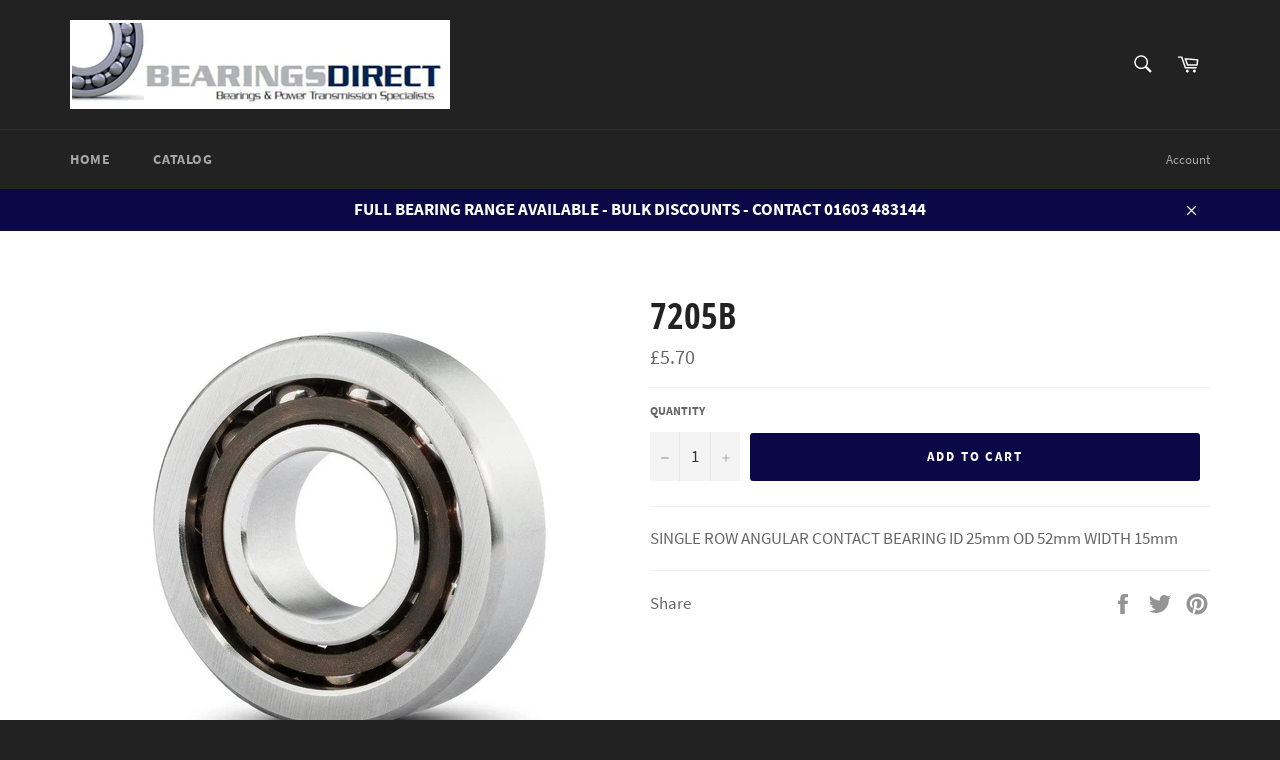

--- FILE ---
content_type: text/javascript
request_url: https://www.bearings-direct.com/cdn/shop/t/4/assets/theme.js?v=34388132088477856221530140595
body_size: 14299
content:
window.theme=window.theme||{},window.slate=window.slate||{},theme.Sections=function(){this.constructors={},this.instances=[],$(document).on("shopify:section:load",this._onSectionLoad.bind(this)).on("shopify:section:unload",this._onSectionUnload.bind(this)).on("shopify:section:select",this._onSelect.bind(this)).on("shopify:section:deselect",this._onDeselect.bind(this)).on("shopify:block:select",this._onBlockSelect.bind(this)).on("shopify:block:deselect",this._onBlockDeselect.bind(this))},theme.Sections.prototype=_.assignIn({},theme.Sections.prototype,{_createInstance:function(container,constructor){var $container=$(container),id=$container.attr("data-section-id"),type=$container.attr("data-section-type");if(constructor=constructor||this.constructors[type],!_.isUndefined(constructor)){var instance=_.assignIn(new constructor(container),{id:id,type:type,container:container});this.instances.push(instance)}},_onSectionLoad:function(evt){var container=$("[data-section-id]",evt.target)[0];container&&this._createInstance(container)},_onSectionUnload:function(evt){this.instances=_.filter(this.instances,function(instance){var isEventInstance=instance.id===evt.detail.sectionId;return isEventInstance&&_.isFunction(instance.onUnload)&&instance.onUnload(evt),!isEventInstance})},_onSelect:function(evt){var instance=_.find(this.instances,function(instance2){return instance2.id===evt.detail.sectionId});!_.isUndefined(instance)&&_.isFunction(instance.onSelect)&&instance.onSelect(evt)},_onDeselect:function(evt){var instance=_.find(this.instances,function(instance2){return instance2.id===evt.detail.sectionId});!_.isUndefined(instance)&&_.isFunction(instance.onDeselect)&&instance.onDeselect(evt)},_onBlockSelect:function(evt){var instance=_.find(this.instances,function(instance2){return instance2.id===evt.detail.sectionId});!_.isUndefined(instance)&&_.isFunction(instance.onBlockSelect)&&instance.onBlockSelect(evt)},_onBlockDeselect:function(evt){var instance=_.find(this.instances,function(instance2){return instance2.id===evt.detail.sectionId});!_.isUndefined(instance)&&_.isFunction(instance.onBlockDeselect)&&instance.onBlockDeselect(evt)},register:function(type,constructor){this.constructors[type]=constructor,$("[data-section-type="+type+"]").each(function(index,container){this._createInstance(container,constructor)}.bind(this))}}),window.slate=window.slate||{},slate.rte={wrapTable:function(){$(".rte table").wrap('<div class="rte__table-wrapper"></div>')},iframeReset:function(){var $iframeVideo=$('.rte iframe[src*="youtube.com/embed"], .rte iframe[src*="player.vimeo"]'),$iframeReset=$iframeVideo.add(".rte iframe#admin_bar_iframe");$iframeVideo.each(function(){$(this).wrap('<div class="video-wrapper"></div>')}),$iframeReset.each(function(){this.src=this.src})}},window.slate=window.slate||{},slate.a11y={pageLinkFocus:function($element){var focusClass="js-focus-hidden";$element.first().attr("tabIndex","-1").focus().addClass(focusClass).one("blur",callback);function callback(){$element.first().removeClass(focusClass).removeAttr("tabindex")}},focusHash:function(){var hash=window.location.hash;hash&&document.getElementById(hash.slice(1))&&this.pageLinkFocus($(hash))},bindInPageLinks:function(){$("a[href*=#]").on("click",function(evt){this.pageLinkFocus($(evt.currentTarget.hash))}.bind(this))},trapFocus:function(options){var eventName=options.namespace?"focusin."+options.namespace:"focusin";options.$elementToFocus||(options.$elementToFocus=options.$container),options.$container.attr("tabindex","-1"),options.$elementToFocus.focus(),$(document).on(eventName,function(evt){options.$container[0]!==evt.target&&!options.$container.has(evt.target).length&&options.$container.focus()})},removeTrapFocus:function(options){var eventName=options.namespace?"focusin."+options.namespace:"focusin";options.$container&&options.$container.length&&options.$container.removeAttr("tabindex"),$(document).off(eventName)}},theme.Currency=function(){var moneyFormat="${{amount}}";function formatMoney(cents,format){typeof cents=="string"&&(cents=cents.replace(".",""));var value="",placeholderRegex=/\{\{\s*(\w+)\s*\}\}/,formatString=format||moneyFormat;function formatWithDelimiters(number,precision,thousands,decimal){if(thousands=thousands||",",decimal=decimal||".",isNaN(number)||number===null)return 0;number=(number/100).toFixed(precision);var parts=number.split("."),dollarsAmount=parts[0].replace(/(\d)(?=(\d\d\d)+(?!\d))/g,"$1"+thousands),centsAmount=parts[1]?decimal+parts[1]:"";return dollarsAmount+centsAmount}switch(formatString.match(placeholderRegex)[1]){case"amount":value=formatWithDelimiters(cents,2);break;case"amount_no_decimals":value=formatWithDelimiters(cents,0);break;case"amount_with_comma_separator":value=formatWithDelimiters(cents,2,".",",");break;case"amount_no_decimals_with_comma_separator":value=formatWithDelimiters(cents,0,".",",");break;case"amount_no_decimals_with_space_separator":value=formatWithDelimiters(cents,0," ");break;case"amount_with_apostrophe_separator":value=formatWithDelimiters(cents,2,"'");break}return formatString.replace(placeholderRegex,value)}return{formatMoney:formatMoney}}(),theme.Images=function(){function preload(images,size){typeof images=="string"&&(images=[images]);for(var i=0;i<images.length;i++){var image=images[i];this.loadImage(this.getSizedImageUrl(image,size))}}function loadImage(path){new Image().src=path}function switchImage(image,element,callback){var size=this.imageSize(element.src),imageUrl=this.getSizedImageUrl(image.src,size);callback?callback(imageUrl,image,element):element.src=imageUrl}function imageSize(src){src=src||"";var match=src.match(/.+_((?:pico|icon|thumb|small|compact|medium|large|grande)|\d{1,4}x\d{0,4}|x\d{1,4})[_\\.@]/);return match===null?null:match[1]}function getSizedImageUrl(src,size){if(size===null)return src;if(size==="master")return this.removeProtocol(src);var match=src.match(/\.(jpg|jpeg|gif|png|bmp|bitmap|tiff|tif)(\?v=\d+)?$/i);if(match!==null){var prefix=src.split(match[0]),suffix=match[0];return this.removeProtocol(prefix[0]+"_"+size+suffix)}return null}function removeProtocol(path){return path.replace(/http(s)?:/,"")}return{preload:preload,loadImage:loadImage,switchImage:switchImage,imageSize:imageSize,getSizedImageUrl:getSizedImageUrl,removeProtocol:removeProtocol}}(),slate.Variants=function(){function Variants(options){this.$container=options.$container,this.product=options.product,this.singleOptionSelector=options.singleOptionSelector,this.originalSelectorId=options.originalSelectorId,this.enableHistoryState=options.enableHistoryState,this.currentVariant=this._getVariantFromOptions(),$(this.singleOptionSelector,this.$container).on("change",this._onSelectChange.bind(this))}return Variants.prototype=_.assignIn({},Variants.prototype,{_getCurrentOptions:function(){var currentOptions=_.map($(this.singleOptionSelector,this.$container),function(element){var $element=$(element),type=$element.attr("type"),currentOption={};return type==="radio"||type==="checkbox"?$element[0].checked?(currentOption.value=$element.val(),currentOption.index=$element.data("index"),currentOption):!1:(currentOption.value=$element.val(),currentOption.index=$element.data("index"),currentOption)});return currentOptions=_.compact(currentOptions),currentOptions},_getVariantFromOptions:function(){var selectedValues=this._getCurrentOptions(),variants=this.product.variants,found=_.find(variants,function(variant){return selectedValues.every(function(values){return _.isEqual(variant[values.index],values.value)})});return found},_onSelectChange:function(){var variant=this._getVariantFromOptions();this.$container.trigger({type:"variantChange",variant:variant}),variant&&(this._updateMasterSelect(variant),this._updateImages(variant),this._updatePrice(variant),this._updateSKU(variant),this.currentVariant=variant,this.enableHistoryState&&this._updateHistoryState(variant))},_updateImages:function(variant){var variantImage=variant.featured_image||{},currentVariantImage=this.currentVariant.featured_image||{};!variant.featured_image||variantImage.src===currentVariantImage.src||this.$container.trigger({type:"variantImageChange",variant:variant})},_updatePrice:function(variant){variant.price===this.currentVariant.price&&variant.compare_at_price===this.currentVariant.compare_at_price||this.$container.trigger({type:"variantPriceChange",variant:variant})},_updateSKU:function(variant){variant.sku!==this.currentVariant.sku&&this.$container.trigger({type:"variantSKUChange",variant:variant})},_updateHistoryState:function(variant){if(!(!history.replaceState||!variant)){var newurl=window.location.protocol+"//"+window.location.host+window.location.pathname+"?variant="+variant.id;window.history.replaceState({path:newurl},"",newurl)}},_updateMasterSelect:function(variant){$(this.originalSelectorId,this.$container).val(variant.id)}}),Variants}(),window.Drawers=function(){var Drawer=function(id,position,options){var defaults={close:".js-drawer-close",open:".js-drawer-open-"+position,openClass:"js-drawer-open",dirOpenClass:"js-drawer-open-"+position};if(this.nodes={$parent:$("body, html"),$page:$(".page-element"),$moved:$(".is-moved-by-drawer")},this.config=$.extend(defaults,options),this.position=position,this.$drawer=$("#"+id),this.$open=$(this.config.open),!this.$drawer.length)return!1;this.drawerIsOpen=!1,this.init()};return Drawer.prototype.init=function(){this.$open.attr("aria-expanded","false"),this.$open.on("click",$.proxy(this.open,this)),this.$drawer.find(this.config.close).on("click",$.proxy(this.close,this))},Drawer.prototype.open=function(evt){var externalCall=!1;if(!this.drawerIsOpen){if(this.$open.addClass(this.config.openClass),evt?evt.preventDefault():externalCall=!0,evt&&evt.stopPropagation&&(evt.stopPropagation(),this.$activeSource=$(evt.currentTarget)),this.drawerIsOpen&&!externalCall)return this.close();this.nodes.$moved.addClass("is-transitioning"),this.$drawer.prepareTransition(),this.nodes.$parent.addClass(this.config.openClass+" "+this.config.dirOpenClass),this.drawerIsOpen=!0,slate.a11y.trapFocus({$container:this.$drawer,namespace:"drawer_focus"}),this.config.onDrawerOpen&&typeof this.config.onDrawerOpen=="function"&&(externalCall||this.config.onDrawerOpen()),this.$activeSource&&this.$activeSource.attr("aria-expanded")&&this.$activeSource.attr("aria-expanded","true"),this.bindEvents()}},Drawer.prototype.close=function(){this.drawerIsOpen&&(this.$open.removeClass(this.config.openClass),$(document.activeElement).trigger("blur"),this.nodes.$moved.prepareTransition({disableExisting:!0}),this.$drawer.prepareTransition({disableExisting:!0}),this.nodes.$parent.removeClass(this.config.dirOpenClass+" "+this.config.openClass),this.drawerIsOpen=!1,slate.a11y.removeTrapFocus({$container:this.$drawer,namespace:"drawer_focus"}),this.$activeSource&&this.$activeSource.attr("aria-expanded")&&this.$activeSource.attr("aria-expanded","false"),this.unbindEvents())},Drawer.prototype.bindEvents=function(){this.nodes.$page.on("touchmove.drawer",function(){return!1}),this.nodes.$page.on("click.drawer",$.proxy(function(){return this.close(),!1},this)),this.nodes.$parent.on("keyup.drawer",$.proxy(function(evt){evt.keyCode===27&&this.close()},this))},Drawer.prototype.unbindEvents=function(){this.nodes.$page.off(".drawer"),this.nodes.$parent.off(".drawer")},Drawer}(),theme.Hero=function(){var selectors={hero:".hero",heroWrapper:".hero-wrapper",heroArrows:".hero__arrow",heroImage:".hero__image",heroPause:".hero__pause"};function Hero(){this.namespace=".hero",this.$hero=$(selectors.hero),this.$hero.on("init"+this.namespace,this._a11y.bind(this)),this.$hero.on("init"+this.namespace,this._arrowsInit.bind(this)),this.$hero.slick({accessibility:!0,arrows:!1,draggable:!1,autoplay:this.$hero.data("autoplay"),autoplaySpeed:this.$hero.data("speed")}),$(selectors.heroImage).on("click"+this.namespace,function(){this.$hero.slick("slickNext")}.bind(this)),$(selectors.heroPause).on("click"+this.namespace,function(){$(selectors.heroPause).hasClass("is-paused")?this._play():this._pause()}.bind(this))}return Hero.prototype=_.assignIn({},Hero.prototype,{_pause:function(){this.$hero.slick("slickPause"),$(selectors.heroPause).addClass("is-paused")},_play:function(){this.$hero.slick("slickPlay"),$(selectors.heroPause).removeClass("is-paused")},_a11y:function(event2,obj){var $list=obj.$list;$list.removeAttr("aria-live"),$(selectors.heroWrapper).on("focusin"+this.namespace,function(evt){$(selectors.heroWrapper).has(evt.target).length&&($list.attr("aria-live","polite"),this._pause())}.bind(this)),$(selectors.heroWrapper).on("focusout"+this.namespace,function(evt){$(selectors.heroWrapper).has(evt.target).length&&($list.removeAttr("aria-live"),this._play())}.bind(this))},_arrowsInit:function(event2,obj){var count=obj.slideCount,$slider=obj.$slider,$arrows=$(selectors.heroArrows);$arrows.length&&count>1?$arrows.on("click"+this.namespace,function(evt){evt.preventDefault(),$(evt.currentTarget).hasClass("hero__arrow--prev")?$slider.slick("slickPrev"):$slider.slick("slickNext"),this._scrollTop()}.bind(this)):$arrows.remove()},_scrollTop:function(){var currentScroll=$(document).scrollTop(),heroOffset=this.$hero.offset().top;currentScroll>heroOffset&&$("html").add("body").animate({scrollTop:heroOffset},250)},goToSlide:function(slideIndex){this.$hero.slick("slickGoTo",slideIndex)},pause:function(){this.$hero.slick("slickPause")},play:function(){this.$hero.slick("slickPlay")},destroy:function(){this.$hero.off(this.namespace),$(selectors.heroImage).off(this.namespace),$(selectors.heroPause).off(this.namespace),$(selectors.heroWrapper).off(this.namespace),$(selectors.heroArrows).off(this.namespace),this.$hero.slick("unslick")}}),Hero}(),window.Modals=function(){var Modal=function(id,name,options){var defaults={close:".js-modal-close",open:".js-modal-open-"+name,openClass:"modal--is-active"};if(this.$modal=$("#"+id),!this.$modal.length)return!1;this.nodes={$body:$("body")},this.config=$.extend(defaults,options),this.modalIsOpen=!1,this.$focusOnOpen=this.config.focusOnOpen?$(this.config.focusOnOpen):this.$modal,this.init()};return Modal.prototype.init=function(){var $openBtn=$(this.config.open);$openBtn.attr("aria-expanded","false"),$(this.config.open).on("click",$.proxy(this.open,this)),this.$modal.find(this.config.close).on("click",$.proxy(this.close,this))},Modal.prototype.open=function(evt){var externalCall=!1;if(!this.modalIsOpen){if(evt?evt.preventDefault():externalCall=!0,evt&&evt.stopPropagation&&(evt.stopPropagation(),this.$activeSource=$(evt.currentTarget)),this.modalIsOpen&&!externalCall)return this.close();this.$modal.prepareTransition().addClass(this.config.openClass),this.nodes.$body.addClass(this.config.openClass),this.modalIsOpen=!0,slate.a11y.trapFocus({$container:this.$modal,namespace:"modal_focus",$elementToFocus:this.$focusOnOpen}),this.$activeSource&&this.$activeSource.attr("aria-expanded")&&this.$activeSource.attr("aria-expanded","true"),this.bindEvents()}},Modal.prototype.close=function(){this.modalIsOpen&&($(document.activeElement).trigger("blur"),this.$modal.prepareTransition().removeClass(this.config.openClass),this.nodes.$body.removeClass(this.config.openClass),this.modalIsOpen=!1,slate.a11y.removeTrapFocus({$container:this.$modal,namespace:"modal_focus"}),this.$activeSource&&this.$activeSource.attr("aria-expanded")&&this.$activeSource.attr("aria-expanded","false").focus(),this.unbindEvents())},Modal.prototype.bindEvents=function(){this.nodes.$body.on("keyup.modal",$.proxy(function(evt){evt.keyCode===27&&this.close()},this))},Modal.prototype.unbindEvents=function(){this.nodes.$body.off(".modal")},Modal}(),window.Meganav=function(){var Meganav=function(options){this.cache={$document:$(document),$page:$(".page-element")};var defaults={$meganavs:$(".meganav"),$megaNav:$(".meganav__nav"),$meganavToggle:$(".meganav-toggle"),$meganavDropdownContainers:$(".site-nav__dropdown-container"),$meganavToggleThirdLevel:$(".meganav__link-toggle"),$meganavLinkSecondLevel:$(".meganav__link--second-level"),$meganavLinkThirdLevel:$(".meganav__link--third-level"),$meganavDropdownThirdLevel:$(".site-nav__dropdown--third-level"),isOpen:!1,preventDuplicates:!1,closeOnPageClick:!1,closeThirdLevelOnBlur:!1,activeClass:"meganav--active",drawerClass:"meganav--drawer",meganavDropdown:".site-nav__dropdown",meganavLinkClass:"meganav__link",drawerToggleClass:"drawer__nav-toggle-btn",drawerNavItem:".drawer__nav-item",navCollectionClass:"meganav__nav--collection",secondLevelClass:"meganav__link--second-level",thirdLevelClass:"meganav__link-toggle",thirdLevelContainerClass:"site-nav__dropdown--third-level",noAnimationClass:"meganav--no-animation"};this.config=$.extend(defaults,options),this.init()};return Meganav.prototype.init=function(){var $openBtn=this.config.$meganavToggle;$openBtn.on("click",$.proxy(this.requestMeganav,this)),this.config.closeThirdLevelOnBlur&&this.config.$meganavLinkThirdLevel.on("blur",$.proxy(this.closeThirdLevelMenu,this))},Meganav.prototype.requestMeganav=function(evt){var $targetedMeganav;evt&&evt.preventDefault(),evt&&evt.stopPropagation&&evt.stopPropagation();var $el=$(evt.currentTarget),anotherNavIsOpen=this.config.isOpen,isThirdLevelBtn=$el.hasClass(this.config.thirdLevelClass);if($el.hasClass(this.config.drawerToggleClass)?$targetedMeganav=$el.closest(this.config.drawerNavItem).children("."+this.config.drawerClass):$targetedMeganav=$el.siblings(this.config.meganavDropdown),$el.hasClass(this.config.activeClass)&&$el.is("a")){window.location=$el.attr("href");return}if(!isThirdLevelBtn&&this.config.preventDuplicates&&this.close(),$targetedMeganav.hasClass(this.config.drawerClass)){var isExpanded=$el.attr("aria-expanded")==="true";$el.toggleClass(this.config.activeClass).attr("aria-expanded",!isExpanded),$targetedMeganav.stop().slideToggle(200)}else $el.addClass(this.config.activeClass).attr("aria-expanded","true"),this.open($el,$targetedMeganav,anotherNavIsOpen);this.bindEvents(),this.config.isOpen=!0;var $dropdown=$el.next(),isCollection=$dropdown.find(this.config.$megaNav).hasClass(this.config.navCollectionClass);isCollection&&this.updateThirdLevelContainerWidth($el,$dropdown)},Meganav.prototype.updateThirdLevelContainerWidth=function($el,$dropdown){var $thirdLevel=$dropdown.find(this.config.$meganavDropdownThirdLevel);$thirdLevel.length&&$.each($thirdLevel,function(key,container){var $container=$(container),$lastChild=$container.find("li:last-child");this.updateContainerWidth($container,$lastChild)}.bind(this))},Meganav.prototype.updateContainerWidth=function(container,element){var containerRect=container[0].getBoundingClientRect(),elementRect=element[0].getBoundingClientRect();if(!(elementRect.left<containerRect.right)){var columnWidth=containerRect.width,containerFixedWidth=elementRect.left+columnWidth-containerRect.left,numberOfColumns=containerFixedWidth/columnWidth,containerPercentageWidth=numberOfColumns*20;container.width(containerPercentageWidth+"%").find("li").css("width",100/numberOfColumns+"%")}},Meganav.prototype.open=function($el,$target,noAnimation){var isThirdLevelBtn=$el.hasClass(this.config.thirdLevelClass);$target.addClass(this.config.activeClass),isThirdLevelBtn&&this.toggleSubNav($el,$target),noAnimation&&$target.addClass(this.config.noAnimationClass)},Meganav.prototype.toggleSubNav=function($el){this.removeMenuActiveState(),$el.addClass(this.config.activeClass).attr("aria-expanded","true").siblings(this.config.$meganavDropdownThirdLevel).addClass(this.config.activeClass),$el.parent().addClass(this.config.activeClass)},Meganav.prototype.close=function(evt,$target){if(this.config.preventDuplicates)this.config.$meganavs.removeClass([this.config.activeClass,this.config.noAnimationClass].join(" ")),this.config.$meganavToggle.removeClass(this.config.activeClass).attr("aria-expanded","false"),this.config.$meganavDropdownContainers.removeClass(this.config.activeClass);else{var $targetedMeganav=$("#"+$target.attr("aria-controls"));$targetedMeganav.removeClass([this.config.activeClass,this.config.noAnimationClass].join(" ")),$target.removeClass(this.config.activeClass).attr("aria-expanded","false")}this.unbindEvents(),this.config.isOpen=!1},Meganav.prototype.closeThirdLevelMenu=function(evt){var $el=$(evt.currentTarget),$parent=$el.parent();$parent.is(":last-child")&&this.config.$meganavLinkSecondLevel.one("focus.meganav",$.proxy(function(){this.removeMenuActiveState()},this))},Meganav.prototype.removeMenuActiveState=function(){var activeClasses=[this.config.activeClass,this.config.noAnimationClass];this.config.$meganavToggleThirdLevel.removeClass(activeClasses.join(" ")).attr("aria-expanded","false"),this.config.$meganavDropdownThirdLevel.removeClass(activeClasses.join(" ")),this.config.$meganavDropdownContainers.removeClass(this.config.activeClass)},Meganav.prototype.bindEvents=function(){this.config.closeOnPageClick&&(this.cache.$page.on("click.meganav",$.proxy(this.close,this)),this.config.$meganavs.on("click.meganav",function(evt){var is3rdLevelMenuTarget=$(evt.currentTarget).hasClass(this.config.activeClass)&&$(evt.currentTarget).hasClass(this.config.thirdLevelContainerClass),isMegaNavlink=$(evt.target).hasClass(this.config.meganavLinkClass)&&$(evt.target).hasClass(this.config.secondLevelClass);!is3rdLevelMenuTarget&&!isMegaNavlink&&this.removeMenuActiveState(),evt.stopImmediatePropagation()}.bind(this)),this.cache.$document.on("keyup.meganav",$.proxy(function(evt){evt.keyCode===27&&(this.config.$meganavToggle.filter("."+this.config.activeClass).focus(),this.close())},this)))},Meganav.prototype.unbindEvents=function(){this.config.closeOnPageClick&&(this.cache.$page.off(".meganav"),this.config.$meganavs.off(".meganav"),this.cache.$document.off(".meganav"),this.config.$meganavLinkSecondLevel.off(".meganav"),this.config.$meganavLinkThirdLevel.off(".meganav"))},Meganav}(),window.QtySelector=function(){var QtySelector2=function($el){this.cache={$body:$("body"),$subtotal:$("#CartSubtotal"),$discountTotal:$("#cartDiscountTotal"),$cartTable:$(".cart-table"),$cartTemplate:$("#CartProducts")},this.settings={loadingClass:"js-qty--is-loading",isCartTemplate:this.cache.$body.hasClass("template-cart"),minQty:this.cache.$body.hasClass("template-cart")?0:1},this.$el=$el,this.qtyUpdateTimeout,this.createInputs(),this.bindEvents()};return QtySelector2.prototype.createInputs=function(){var $el=this.$el,data={value:$el.val(),key:$el.attr("id"),name:$el.attr("name"),line:$el.attr("data-line")},source=$("#QuantityTemplate").html(),template=Handlebars.compile(source);this.$wrapper=$(template(data)).insertBefore($el),$el.remove()},QtySelector2.prototype.validateAvailability=function(line,quantity){var product=theme.cartObject.items[line-1],handle=product.handle,id=product.id,params={type:"GET",url:"/products/"+handle+".js",dataType:"json",success:$.proxy(function(cartProduct){this.validateAvailabilityCallback(line,quantity,id,cartProduct)},this)};$.ajax(params)},QtySelector2.prototype.validateAvailabilityCallback=function(line,quantity,id,product){for(var quantityIsAvailable=!0,i=0;i<product.variants.length;i++){var variant=product.variants[i];if(variant.id===id)break}variant.inventory_management!==null&&variant.inventory_policy==="deny"&&variant.inventory_quantity<quantity&&(theme.Notify.open("error",theme.strings.noStockAvailable,!0),this.$wrapper.find(".js-qty__input").val(variant.inventory_quantity),quantityIsAvailable=!1,this.$wrapper.removeClass(this.settings.loadingClass)),quantityIsAvailable&&this.updateItemQuantity(line,quantity)},QtySelector2.prototype.validateQty=function(qty){return parseFloat(qty)===parseInt(qty,10)&&!isNaN(qty)||(qty=1),parseInt(qty,10)},QtySelector2.prototype.adjustQty=function(evt){var $el=$(evt.currentTarget),$input=$el.siblings(".js-qty__input"),qty=this.validateQty($input.val()),line=$input.attr("data-line");$el.hasClass("js-qty__adjust--minus")?(qty-=1,qty<=this.settings.minQty&&(qty=this.settings.minQty)):qty+=1,this.settings.isCartTemplate?($el.parent().addClass(this.settings.loadingClass),this.updateCartItemPrice(line,qty)):$input.val(qty)},QtySelector2.prototype.bindEvents=function(){this.$wrapper.find(".js-qty__adjust").on("click",$.proxy(this.adjustQty,this)),this.$wrapper.on("click",".js-qty__input",function(){this.setSelectionRange(0,this.value.length)}),this.settings.isCartTemplate&&this.$wrapper.on("change",".js-qty__input",$.proxy(function(evt){var $input=$(evt.currentTarget),line=$input.attr("data-line"),qty=this.validateQty($input.val());$input.parent().addClass(this.settings.loadingClass),this.updateCartItemPrice(line,qty)},this))},QtySelector2.prototype.updateCartItemPrice=function(line,qty){clearTimeout(this.qtyUpdateTimeout),this.qtyUpdateTimeout=setTimeout($.proxy(function(){this.validateAvailability(line,qty)},this),200)},QtySelector2.prototype.updateItemQuantity=function(line,quantity){var params={type:"POST",url:"/cart/change.js",data:"quantity="+quantity+"&line="+line,dataType:"json",success:$.proxy(function(cart){this.updateCartItemCallback(cart)},this)};$.ajax(params)},QtySelector2.prototype.updateCartItemCallback=function(cart){if(cart.item_count===0){location.reload();return}theme.cartObject=cart;var data={},items=[],item={},source=$("#CartProductTemplate").html(),template=Handlebars.compile(source),prodImg;$.each(cart.items,function(index,cartItem){cartItem.image===null?prodImg="//cdn.shopify.com/s/assets/admin/no-image-medium-cc9732cb976dd349a0df1d39816fbcc7.gif":prodImg=cartItem.image.replace(/(\.[^.]*)$/,"_240x240$1").replace("http:",""),cartItem.properties!==null&&$.each(cartItem.properties,function(key,value){(key.charAt(0)==="_"||!value)&&delete cartItem.properties[key]}),item={key:cartItem.key,line:index+1,url:cartItem.url,img:prodImg,name:cartItem.product_title,variation:cartItem.variant_title,properties:cartItem.properties,itemQty:cartItem.quantity,price:theme.Currency.formatMoney(cartItem.price,theme.moneyFormat),vendor:cartItem.vendor,linePrice:theme.Currency.formatMoney(cartItem.line_price,theme.moneyFormat),originalLinePrice:theme.Currency.formatMoney(cartItem.original_line_price,theme.moneyFormat),discounts:cartItem.discounts,discountsApplied:cartItem.line_price!==cartItem.original_line_price},items.push(item)}),data={items:items},this.cache.$cartTemplate.empty().append(template(data)),this.cache.$cartTable.find('input[type="number"]').each(function(i,el){new QtySelector2($(el))}),this.cache.$subtotal.html(theme.Currency.formatMoney(cart.total_price,theme.moneyFormat)),cart.total_discount>0?this.cache.$discountTotal.html(theme.strings.totalCartDiscount.replace("[savings]",theme.Currency.formatMoney(cart.total_discount,theme.moneyFormat))):this.cache.$discountTotal.empty(),slate.a11y.pageLinkFocus(this.cache.$cartTable)},QtySelector2}(),window.AjaxCart=function(){var cart=function($form){this.cache={$cartIconIndicator:$(".site-header__cart-indicator")},this.$form=$form,this.eventListeners()};return cart.prototype.eventListeners=function(){this.$form.length&&this.$form.on("submit",$.proxy(this.addItemFromForm,this))},cart.prototype.addItemFromForm=function(evt){evt.preventDefault();var params={type:"POST",url:"/cart/add.js",data:this.$form.serialize(),dataType:"json",success:$.proxy(function(lineItem){this.success(lineItem)},this),error:$.proxy(function(XMLHttpRequest,textStatus){this.error(XMLHttpRequest,textStatus)},this)};$.ajax(params)},cart.prototype.success=function(){theme.Notify.open("success",!1,!0),this.cache.$cartIconIndicator.removeClass("hide")},cart.prototype.error=function(XMLHttpRequest){var data=JSON.parse(XMLHttpRequest.responseText);data.message&&theme.Notify.open("error",data.description,!0)},cart}(),window.Notify=function(){var notify=function(){this.cache={$scrollParent:$("html").add("body"),$notificationSuccess:$("#NotificationSuccess"),$notificationSuccessLink:$("#NotificationSuccess").find("a"),$notificationError:$("#NotificationError"),$notificationPromo:$("#NotificationPromo"),$notificationClose:$(".notification__close"),$notificationErrorMessage:$(".notification__message--error")},this.settings={notifyActiveClass:"notification--active",closeTimer:5e3,promoKeyName:"promo-"+this.cache.$notificationPromo.data("text")},this.notifyTimer,this.$lastFocusedElement=null,this.isLocalStorageSupported=isLocalStorageSupported(),this.cache.$notificationClose.on("click",this.close.bind(this)),this.showPromo()};function isLocalStorageSupported(){if(window.self!==window.top)return!1;var testKey="test";try{var storage=window.sessionStorage;return storage.setItem(testKey,"1"),storage.removeItem(testKey),!0}catch(error){return!1}}return notify.prototype.open=function(state,message,autoclose){this.close(),state==="success"?(this.cache.$notificationSuccess.attr("aria-hidden",!1).addClass(this.settings.notifyActiveClass),this.$lastFocusedElement=$(document.activeElement),this.cache.$notificationSuccess.one("TransitionEnd webkitTransitionEnd transitionend oTransitionEnd",$.proxy(function(){slate.a11y.pageLinkFocus(this.cache.$notificationSuccessLink)},this)),this.cache.$scrollParent.hasClass("no-csstransitions")&&slate.a11y.pageLinkFocus(this.cache.$notificationSuccessLink)):(this.cache.$notificationErrorMessage.html(message),this.cache.$notificationError.attr("aria-hidden",!1).addClass(this.settings.notifyActiveClass)),autoclose&&(clearTimeout(this.notifyTimer),this.notifyTimer=setTimeout(this.close.bind(this),this.settings.closeTimer))},notify.prototype.close=function(evt){evt&&$(evt.currentTarget).attr("id")==="NotificationPromoClose"&&this.isLocalStorageSupported&&localStorage.setItem(this.settings.promoKeyName,"hidden"),this.$lastFocusedElement&&this.cache.$notificationSuccessLink.is(":focus")&&slate.a11y.pageLinkFocus(this.$lastFocusedElement),this.cache.$notificationSuccess.attr("aria-hidden",!0).removeClass(this.settings.notifyActiveClass),this.cache.$notificationError.attr("aria-hidden",!0).removeClass(this.settings.notifyActiveClass),this.cache.$notificationPromo.attr("aria-hidden",!0).removeClass(this.settings.notifyActiveClass),this.$lastFocusedElement=null},notify.prototype.showPromo=function(SFEevent){SFEevent&&this.initCache(),!(this.isLocalStorageSupported&&localStorage[this.settings.promoKeyName]==="hidden")&&this.cache.$notificationPromo.attr("aria-hidden",!1).addClass(this.settings.notifyActiveClass)},notify}(),theme.Maps=function(){var config={zoom:14,styles:[{featureType:"water",elementType:"geometry",stylers:[{color:"#cacaca"},{lightness:17}]},{featureType:"landscape",elementType:"geometry",stylers:[{color:"#e1e1e1"},{lightness:20}]},{featureType:"road.highway",elementType:"geometry.fill",stylers:[{color:"#ffffff"},{lightness:17}]},{featureType:"road.highway",elementType:"geometry.stroke",stylers:[{color:"#ffffff"},{lightness:29},{weight:.2}]},{featureType:"road.arterial",elementType:"geometry",stylers:[{color:"#ffffff"},{lightness:18}]},{featureType:"road.local",elementType:"geometry",stylers:[{color:"#ffffff"},{lightness:16}]},{featureType:"poi",elementType:"geometry",stylers:[{color:"#e1e1e1"},{lightness:21}]},{featureType:"poi.park",elementType:"geometry",stylers:[{color:"#bbbbbb"},{lightness:21}]},{elementType:"labels.text.stroke",stylers:[{visibility:"on"},{color:"#ffffff"},{lightness:16}]},{elementType:"labels.text.fill",stylers:[{saturation:36},{color:"#333333"},{lightness:40}]},{elementType:"labels.icon",stylers:[{visibility:"off"}]},{featureType:"transit",elementType:"geometry",stylers:[{color:"#f2f2f2"},{lightness:19}]},{featureType:"administrative",elementType:"geometry.fill",stylers:[{color:"#fefefe"},{lightness:20}]},{featureType:"administrative",elementType:"geometry.stroke",stylers:[{color:"#fefefe"},{lightness:17},{weight:1.2}]}]},apiStatus=null,mapsToLoad=[];function Map(container){theme.$currentMapContainer=this.$container=$(container);var key=this.$container.data("api-key");if(!(typeof key!="string"||key===""))if(apiStatus==="loaded"){var self=this,$script=$('script[src*="'+key+'&"]');$script.length===0?$.getScript("https://maps.googleapis.com/maps/api/js?key="+key).then(function(){apiStatus="loaded",self.createMap()}):this.createMap()}else mapsToLoad.push(this),apiStatus!=="loading"&&(apiStatus="loading",typeof window.google=="undefined"&&$.getScript("https://maps.googleapis.com/maps/api/js?key="+key).then(function(){apiStatus="loaded",initAllMaps()}))}function initAllMaps(){$.each(mapsToLoad,function(index,instance){instance.createMap()})}function geolocate($map){var deferred=$.Deferred(),geocoder=new google.maps.Geocoder,address=$map.data("address-setting");return geocoder.geocode({address:address},function(results,status2){status2!==google.maps.GeocoderStatus.OK&&deferred.reject(status2),deferred.resolve(results)}),deferred}return Map.prototype=_.assignIn({},Map.prototype,{createMap:function(){var $map=this.$container.find(".map-section__container");return geolocate($map).then(function(results){var mapOptions={zoom:config.zoom,styles:config.styles,center:results[0].geometry.location,draggable:!1,clickableIcons:!1,scrollwheel:!1,disableDoubleClickZoom:!0,disableDefaultUI:!0},map=this.map=new google.maps.Map($map[0],mapOptions),center=this.center=map.getCenter(),enablePin=$map.data("enable-pin"),markerColor=$map.data("marker-color"),markerIcon={path:"M57.7,0C25.8,0,0,25.8,0,57.7C0,89.5,50,170,57.7,170s57.7-80.5,57.7-112.3C115.3,25.8,89.5,0,57.7,0z M57.7,85 c-14.9,0-27-12.1-27-27c0-14.9,12.1-27,27-27c14.9,0,27,12.1,27,27C84.7,72.9,72.6,85,57.7,85z",fillColor:markerColor,fillOpacity:.9,scale:.2,strokeWeight:0},marker=new google.maps.Marker({map:map,position:center,icon:markerIcon,visible:enablePin});google.maps.event.addDomListener(window,"resize",$.debounce(250,function(){google.maps.event.trigger(map,"resize"),map.setCenter(center)}))}.bind(this)).fail(function(){var errorMessage;switch(status){case"ZERO_RESULTS":errorMessage=theme.strings.addressNoResults;break;case"OVER_QUERY_LIMIT":errorMessage=theme.strings.addressQueryLimit;break;default:errorMessage=theme.strings.addressError;break}if(Shopify.designMode){var $mapContainer=$map.parents(".map-section");$mapContainer.addClass("page-width map-section--load-error"),$mapContainer.find(".map-section__content-wrapper").remove(),$mapContainer.find(".map-section__wrapper").html('<div class="errors text-center" style="width: 100%;">'+errorMessage+"</div>")}})},onUnload:function(){typeof window.google!="undefined"&&google.maps.event.clearListeners(this.map,"resize")}}),Map}();function gm_authFailure(){Shopify.designMode&&(theme.$currentMapContainer.addClass("page-width map-section--load-error"),theme.$currentMapContainer.find(".map-section__content-wrapper").remove(),theme.$currentMapContainer.find(".map-section__wrapper").html('<div class="errors text-center" style="width: 100%;">'+theme.strings.authError+"</div>"))}theme.stickyHeader=function(){var selectors={searchCartWrapper:"#SiteNavSearchCart",stickyNavSearchCart:"#StickyNavSearchCart",stickyNavWrapper:"#StickNavWrapper",stickyBar:"#StickyBar"},config={lastScroll:0,navClass:"sticky--active",openTransitionClass:"sticky--open",closeTransitionClass:"sticky--close"},cache={};function cacheSelectors(){cache={$window:$(window),$siteNavSearchCart:$(selectors.searchCartWrapper),$stickyBar:$(selectors.stickyBar)}}function init(){cacheSelectors(),config.isActive=!1,cache.$siteNavSearchCart.contents().length&&cache.$siteNavSearchCart.contents().clone().appendTo($(selectors.stickyNavSearchCart)),cache.$window.on("scroll.stickynav",$.throttle(15,stickyHeaderOnScroll))}function stickyHeaderOnScroll(){var scroll=cache.$window.scrollTop(),$el=$(selectors.stickyNavWrapper),threshold=$el.offset().top+$el.height()+10;scroll<config.lastScroll&&(threshold=$el.offset().top),scroll>threshold?stickNav():unstickNav(),config.lastScroll=scroll}function stickNav(){config.isActive||(config.isActive=!0,cache.$stickyBar.addClass(config.navClass),setTimeout(function(){cache.$stickyBar.addClass(config.openTransitionClass)},0))}function unstickNav(){config.isActive&&(cache.$stickyBar.removeClass(config.openTransitionClass).removeClass(config.navClass),config.isActive=!1)}function unload(){$(window).off(".stickynav")}return{init:init,unload:unload}}(),theme.headerNav=function(){var selectors={siteNav:"#SiteNav",siteNavCompressed:"#SiteNavCompressed",siteNavParent:"#SiteNavParent",siteNavItem:".site-nav__item",stickyNavWrapper:"#StickNavWrapper",stickyNav:"#StickyNav"},config={lastScroll:0,isActive:!1,navClass:"sticky--active",openTransitionClass:"sticky--open",closeTransitionClass:"sticky--close",searchInputClass:"site-header__search-input",searchSubmitClass:"site-header__search-submit",searchInnerActiveClass:"search-header__search-inner--active"};function init(){sizeNav(),initMegaNavs(),initHeaderSearch(),$(window).on("resize.headernav",$.debounce(250,sizeNav))}function sizeNav(){var navWidth=0,parentWidth=$(selectors.siteNavParent).width(),hideClass="hide";$(selectors.stickyNavWrapper).height($(selectors.stickyNav).height()),$(selectors.siteNav).removeClass(hideClass),$(selectors.siteNavItem).each(function(i,el){navWidth+=$(el).width()}),navWidth>parentWidth?($(selectors.siteNav).addClass(hideClass),$(selectors.siteNavCompressed).removeClass(hideClass)):($(selectors.siteNav).removeClass(hideClass),$(selectors.siteNavCompressed).addClass(hideClass))}function initMegaNavs(){new window.Meganav({$meganavs:$(".site-nav__dropdown"),$meganavToggle:$(".site-nav__link-toggle"),preventDuplicates:!0,closeOnPageClick:!0,closeThirdLevelOnBlur:!0}),new window.Meganav({$meganavs:$(".meganav--index"),$meganavToggle:$(".index__meganav-toggle")}),new window.Meganav({$meganavs:$(".meganav--drawer"),$meganavToggle:$(".drawer__meganav-toggle")})}function initHeaderSearch(){var $searchForm=$(".site-header__search");$searchForm.each(function(i,el){var $form=$(el),$input=$form.find("."+config.searchInputClass),$submit=$form.find("."+config.searchSubmitClass),$searchInner=$(".site-header__search-inner");$input.on("focus",function(){$searchInner.addClass(config.searchInnerActiveClass)}),$input.on("blur",function(){event.relatedTarget&&event.relatedTarget.classList.contains(config.searchSubmitClass)||$searchInner.removeClass(config.searchInnerActiveClass)}),$submit.on("click",function(evt){$searchInner.hasClass(config.searchInnerActiveClass)&&$input.val()||(evt.preventDefault(),$input.focus())})})}function unload(){$(window).off(".stickynav")}return{init:init,unload:unload}}(),theme.customerTemplates=function(){function initEventListeners(){$("#RecoverPassword").on("click",function(evt){evt.preventDefault(),toggleRecoverPasswordForm()}),$("#HideRecoverPasswordLink").on("click",function(evt){evt.preventDefault(),toggleRecoverPasswordForm()})}function toggleRecoverPasswordForm(){$("#RecoverPasswordForm").toggleClass("hide"),$("#CustomerLoginForm").toggleClass("hide")}function resetPasswordSuccess(){$(".reset-password-success").length&&$("#ResetSuccess").removeClass("hide")}function customerAddressForm(){var $newAddressForm=$("#AddressNewForm");$newAddressForm.length&&(Shopify&&new Shopify.CountryProvinceSelector("AddressCountryNew","AddressProvinceNew",{hideElement:"AddressProvinceContainerNew"}),$(".address-country-option").each(function(){var formId=$(this).data("form-id"),countrySelector="AddressCountry_"+formId,provinceSelector="AddressProvince_"+formId,containerSelector="AddressProvinceContainer_"+formId;new Shopify.CountryProvinceSelector(countrySelector,provinceSelector,{hideElement:containerSelector})}),$(".address-new-toggle").on("click",function(){$newAddressForm.toggleClass("hide")}),$(".address-edit-toggle").on("click",function(){var formId=$(this).data("form-id");$("#EditAddress_"+formId).toggleClass("hide")}),$(".address-delete").on("click",function(){var $el=$(this),formId=$el.data("form-id"),confirmMessage=$el.data("confirm-message");confirm(confirmMessage||"Are you sure you wish to delete this address?")&&Shopify.postLink("/account/addresses/"+formId,{parameters:{_method:"delete"}})}))}function checkUrlHash(){var hash=window.location.hash;hash==="#recover"&&toggleRecoverPasswordForm()}return{init:function(){checkUrlHash(),initEventListeners(),resetPasswordSuccess(),customerAddressForm()}}}(),theme.HeaderSection=function(){function Header(){theme.stickyHeader.init(),theme.headerNav.init(),theme.Notify=new window.Notify,theme.NavDrawer=new window.Drawers("NavDrawer","left"),drawerSearch()}function drawerSearch(){var $drawerSearch=$(".drawer__search-input"),$drawerSearchSubmit=$(".drawer__search-submit");$drawerSearchSubmit.on("click",function(evt){$drawerSearch.val().length===0&&(evt.preventDefault(),$drawerSearch.focus())})}return Header.prototype=_.assignIn({},Header.prototype,{onUnload:function(){theme.stickyHeader.unload(),theme.headerNav.unload()}}),Header}(),theme.Filters=function(){var selectors={filterSelection:"#SortTags",sortSelection:"#SortBy"};function Filters(){this.$filterSelect=$(selectors.filterSelection),this.$sortSelect=$(selectors.sortSelection),this.default=this._getDefaultSortValue(),this.$sortSelect.val(this.default),this.$filterSelect.on("change",this._onFilterChange.bind(this)),this.$sortSelect.on("change",this._onSortChange.bind(this))}return Filters.prototype=_.assignIn({},Filters.prototype,{_getDefaultSortValue:function(){return Shopify.queryParams.sort_by?Shopify.queryParams.sort_by:this.$sortSelect.data("default-sort")},_onFilterChange:function(){delete Shopify.queryParams.page,$.isEmptyObject(Shopify.queryParams)?location.href=this.$filterSelect.val():location.href=this.$filterSelect.val()+"?"+$.param(Shopify.queryParams)},_onSortChange:function(){Shopify.queryParams.sort_by=this.$sortSelect.val(),location.search=$.param(Shopify.queryParams)},onUnload:function(){this.$filterSelect.off("change",this._onFilterChange),this.$sortSelect.off("change",this._onSortChange)}}),Filters}(),theme.Product=function(){var defaults={smallBreakpoint:750,productThumbIndex:0,productThumbMax:0,ajaxCart:!1,stockSetting:!1};function Product(container){var $container=this.$container=$(container),sectionId=$container.attr("data-section-id");this.selectors={originalSelectorId:"#ProductSelect-"+sectionId,modal:"ProductModal",productZoomImage:"#ProductZoomImg",addToCart:"#AddToCart-"+sectionId,productPrice:"#ProductPrice-"+sectionId,comparePrice:"#ComparePrice-"+sectionId,addToCartText:"#AddToCartText-"+sectionId,SKU:".variant-sku",productFeaturedImage:"#ProductPhotoImg-"+sectionId,productImageWrap:"#ProductPhotoLink-"+sectionId,productThumbAllImages:".product-single__thumbnail",productThumbImages:".product-single__thumbnail-"+sectionId,productThumbs:"#ProductThumbs-"+sectionId,saleTag:"#ProductSaleTag-"+sectionId,productStock:"#ProductStock-"+sectionId,singleOptionSelector:".single-option-selector-"+sectionId,shopifyPaymentButton:".shopify-payment-button"},this.settings=$.extend({},defaults,{sectionId:sectionId,ajaxCart:$container.data("ajax"),stockSetting:$container.data("stock"),enableHistoryState:$container.data("enable-history-state")||!1,namespace:".product-"+sectionId,imageSize:theme.Images.imageSize($(this.selectors.productFeaturedImage).attr("src"))}),$("#ProductJson-"+sectionId).html()&&(this.productSingleObject=JSON.parse($("#ProductJson-"+sectionId).html()),this.addVariantInfo(),this.init())}return Product.prototype=_.assignIn({},Product.prototype,{init:function(){this._stringOverrides(),this._initVariants(),this._productZoomImage(),this._productThumbSwitch(),this._productThumbnailSlider(),this._initQtySelector(),this.settings.ajaxCart&&(theme.AjaxCart=new window.AjaxCart($("#AddToCartForm-"+this.settings.sectionId))),theme.Images.preload(this.productSingleObject.images,this.settings.imageSize)},_stringOverrides:function(){window.productStrings=window.productStrings||{},$.extend(theme.strings,window.productStrings)},addVariantInfo:function(){if(!(!this.productSingleObject||!this.settings.stockSetting))for(var variantInfo=JSON.parse($("#VariantJson-"+this.settings.sectionId).html()),i=0;i<variantInfo.length;i++)$.extend(this.productSingleObject.variants[i],variantInfo[i])},_initVariants:function(){var options={$container:this.$container,enableHistoryState:this.settings.enableHistoryState,product:this.productSingleObject,singleOptionSelector:this.selectors.singleOptionSelector,originalSelectorId:this.selectors.originalSelectorId};this.variants=new slate.Variants(options),this.$container.on("variantChange"+this.settings.namespace,this._updateAddToCartBtn.bind(this)),this.$container.on("variantPriceChange"+this.settings.namespace,this._updatePrice.bind(this)),this.$container.on("variantSKUChange"+this.settings.namespace,this._updateSKU.bind(this)),this.$container.on("variantImageChange"+this.settings.namespace,this._updateImages.bind(this))},_updateStock:function(variant){if(this.settings.stockSetting){var $stock=$(this.selectors.productStock);if(!variant||!variant.inventory_management){$stock.addClass("hide");return}if(variant.inventory_quantity<10&&variant.inventory_quantity>0){$stock.html(theme.strings.stockAvailable.replace("1",variant.inventory_quantity)).removeClass("hide");return}if(variant.inventory_quantity<=0&&variant.incoming){$stock.html(theme.strings.willNotShipUntil.replace("[date]",variant.next_incoming_date)).removeClass("hide");return}$stock.addClass("hide")}},_updateIncomingInfo:function(variant){if(this.settings.stockSetting){var $stock=$(this.selectors.productStock);if(variant.incoming){$stock.html(theme.strings.willBeInStockAfter.replace("[date]",variant.next_incoming_date)).removeClass("hide");return}$stock.addClass("hide")}},_updateAddToCartBtn:function(evt){var variant=evt.variant,cache={$addToCart:$(this.selectors.addToCart),$addToCartText:$(this.selectors.addToCartText)};variant?variant.available?(cache.$addToCart.removeClass("btn--sold-out").prop("disabled",!1),cache.$addToCartText.html(theme.strings.addToCart),$(this.selectors.shopifyPaymentButton,this.$container).show(),this._updateStock(variant)):(cache.$addToCart.prop("disabled",!0).addClass("btn--sold-out"),cache.$addToCartText.html(theme.strings.soldOut),$(this.selectors.shopifyPaymentButton,this.$container).hide(),this._updateIncomingInfo(variant)):(cache.$addToCart.prop("disabled",!0).removeClass("btn--sold-out"),cache.$addToCartText.html(theme.strings.unavailable),$(this.selectors.shopifyPaymentButton,this.$container).hide(),this._updateStock())},_updatePrice:function(evt){var variant=evt.variant;variant?($(this.selectors.productPrice).html(theme.Currency.formatMoney(variant.price,theme.moneyFormat)),variant.compare_at_price>variant.price?($(this.selectors.comparePrice).html(theme.Currency.formatMoney(variant.compare_at_price,theme.moneyFormat)).removeClass("hide"),$(this.selectors.saleTag).removeClass("hide")):($(this.selectors.comparePrice).addClass("hide"),$(this.selectors.saleTag).addClass("hide"))):$(this.selectors.comparePrice).addClass("hide")},_updateSKU:function(evt){var variant=evt.variant;variant&&$(this.selectors.SKU).html(variant.sku)},_updateImages:function(evt){var variant=evt.variant;if(variant&&variant.featured_image){var sizedImgUrl=theme.Images.getSizedImageUrl(variant.featured_image.src,this.settings.imageSize),largeImgUrl=theme.Images.getSizedImageUrl(variant.featured_image.src,"1024x1024");this.switchProductImage(sizedImgUrl,largeImgUrl),this.setActiveThumbnail()}},switchProductImage:function(image,largeImage){$(this.selectors.productFeaturedImage).attr("src",image),$(this.selectors.productImageWrap).attr("href",largeImage)},setActiveThumbnail:function($el){var $thumbnails=$(this.selectors.productThumbs);if(typeof $el=="undefined"){var src=$(this.selectors.productFeaturedImage).attr("src");$el=$('.product-single__thumbnail[href="'+src+'"]')}if($thumbnails.find(".product-single__thumbnail-item").removeClass("is-active"),$el.parent().addClass("is-active"),$thumbnails.hasClass("slick-initialized")){var currentActiveSlideIndex=$thumbnails.slick("slickCurrentSlide"),newActiveSlideIndex=$el.parent().attr("data-slick-index");currentActiveSlideIndex!==newActiveSlideIndex&&$thumbnails.slick("slickGoTo",newActiveSlideIndex,!1)}},_productZoomImage:function(){if($(this.selectors.productFeaturedImage).length){var self=this;$(this.selectors.productImageWrap).on("click"+this.settings.namespace,function(evt){evt.preventDefault(),$(self.selectors.productZoomImage).attr("src","").attr("src",$(this).attr("href"))}),this.ProductModal=new window.Modals(this.selectors.modal,"product-modal"),this.ProductModal.$modal.on("click"+this.settings.namespace,function(evt){evt.target.nodeName!=="IMG"&&self.ProductModal.close()})}},_productThumbSwitch:function(){if($(this.selectors.productThumbs).length){var self=this;$(this.selectors.productThumbImages).on("click"+this.settings.namespace,function(evt){evt.preventDefault();var $el=$(this),sizedImageUrl=$el.attr("href"),largeImageUrl=$el.attr("data-zoom");self.setActiveThumbnail($el),self.switchProductImage(sizedImageUrl,largeImageUrl)})}},_productThumbnailSlider:function(){var $productThumbWrapper=$(this.selectors.productThumbs);if($productThumbWrapper.length){var thumbnailCount=$productThumbWrapper.find(this.selectors.productThumbAllImages).length;if(thumbnailCount>2){$productThumbWrapper.on("init"+this.settings.namespace,this._productSwipeInit.bind(this));var nextArrow,prevArrow,sliderArrows=window.sliderArrows||!1;sliderArrows&&(nextArrow='<button type="button" class="slick-next"><span class="medium-up--hide">'+sliderArrows.right+'</span><span class="small--hide">'+sliderArrows.down+"</span></button>",prevArrow='<button type="button" class="slick-prev"><span class="medium-up--hide">'+sliderArrows.left+'</span><span class="small--hide">'+sliderArrows.up+"</span></button>"),$productThumbWrapper.slick({accessibility:!1,arrows:!0,dots:!1,infinite:!1,autoplay:!1,slidesToShow:3,slidesToScroll:3,vertical:!0,verticalSwiping:!0,nextArrow:nextArrow,prevArrow:prevArrow,responsive:[{breakpoint:this.settings.smallBreakpoint,settings:{vertical:!1,verticalSwiping:!1}}]}),$productThumbWrapper.slick("slickGoTo",$productThumbWrapper.find(".is-active").attr("data-slick-index"),!0)}}},_productSwipeInit:function(evt,obj){this.settings.productThumbIndex=obj.currentSlide,this.settings.productThumbMax=obj.slideCount-1,$(this.selectors.productFeaturedImage).on("swipeleft swiperight",function(event2){event2.type==="swipeleft"&&this._goToNextThumbnail(),event2.type==="swiperight"&&this._goToPrevThumbnail(),$('.product-single__thumbnail-item[data-slick-index="'+this.settings.productThumbIndex+'"]').find(".product-single__thumbnail").trigger("click")})},_goToNextThumbnail:function(){this.settings.productThumbIndex++,this.settings.productThumbIndex>this.settings.productThumbMax&&(this.settings.productThumbIndex=0),$(this.selectors.productThumbs).slick("slickGoTo",this.settings.productThumbIndex,!0)},_goToPrevThumbnail:function(){this.settings.productThumbIndex--,this.settings.productThumbIndex<0&&(this.settings.productThumbIndex=this.settings.productThumbMax),$(this.selectors.productThumbs).slick("slickGoTo",this.settings.productThumbIndex,!0)},_initQtySelector:function(){this.$container.find(".product-form__quantity").each(function(i,el){new QtySelector($(el))})},onUnload:function(){$(this.selectors.productImageWrap).off(this.settings.namespace),$(this.selectors.productThumbImages).off(this.settings.namespace),$(this.selectors.productThumbs).slick("unslick"),this.ProductModal.$modal.off(this.settings.namespace)}}),Product}(),theme.Slideshow=function(){function Slideshow(){this.slideshow=new theme.Hero}return Slideshow.prototype=_.assignIn({},Slideshow.prototype,{onUnload:function(){this.slideshow.destroy()},onSelect:function(){this.slideshow.pause()},onDeselect:function(){this.slideshow.play()},onBlockSelect:function(evt){var $slide=$(".hero__slide--"+evt.detail.blockId+":not(.slick-cloned)"),slideIndex=$slide.data("slick-index");this.slideshow.pause(),this.slideshow.goToSlide(slideIndex)},onBlockDeselect:function(){this.slideshow.play()}}),Slideshow}(),theme.Cart=function(){var selectors={cartNote:"#CartSpecialInstructions",cartQtyInput:".cart__quantity",cartNoCookiesClass:"cart--no-cookies"};function Cart(container){var $container=this.$container=$(container),sectionId=$container.attr("data-section-id");theme.cartObject=JSON.parse($("#CartJson-"+sectionId).html()),this.init($container)}return Cart.prototype=_.assignIn({},Cart.prototype,{init:function($container){this._initQtySelector(),this._initCartNote(),this._cookiesEnabled()||$container.addClass(selectors.cartNoCookiesClass)},_initQtySelector:function(){$(selectors.cartQtyInput).each(function(i,el){new QtySelector($(el))})},_initCartNote:function(){if($(selectors.cartNote).length){var $el=$(selectors.cartNote),noteText,params,noteOffset=$el[0].offsetHeight-$el[0].clientHeight;$el.on("keyup input",function(){$(this).css("height","auto").css("height",$el[0].scrollHeight+noteOffset)}),$el.on("change",$.proxy(function(){noteText=$el.val(),params={type:"POST",url:"/cart/update.js",data:"note="+this._attributeToString(noteText),dataType:"json"},$.ajax(params)},this))}},_attributeToString:function(attr){return typeof attr!="string"&&(attr=String(attr),attr==="undefined"&&(attr="")),$.trim(attr)},_cookiesEnabled:function(){var cookieEnabled=navigator.cookieEnabled;return cookieEnabled||(document.cookie="testcookie",cookieEnabled=document.cookie.indexOf("testcookie")!==-1),cookieEnabled}}),Cart}(),theme.Quotes=function(){function Quotes(container){this.$container=$(container).on("init",this._a11y.bind(this)),this.$container.slick({accessibility:!0,arrows:!1,dots:!0,draggable:!0,autoplay:!1})}return Quotes.prototype=_.assignIn({},Quotes.prototype,{_a11y:function(event2,obj){var $list=obj.$list,$wrapper=this.$container.parent();$list.removeAttr("aria-live"),$wrapper.on("focusin",function(evt){$wrapper.has(evt.target).length&&$list.attr("aria-live","polite")}),$wrapper.on("focusout",function(evt){$wrapper.has(evt.target).length&&$list.removeAttr("aria-live")})},_goToSlide:function(slideIndex){this.$container.slick("slickGoTo",slideIndex)},onUnload:function(){delete this.$container},onBlockSelect:function(evt){var $slide=$(".quote__slide-wrapper--"+evt.detail.blockId+":not(.slick-cloned)"),slideIndex=$slide.data("slick-index");this._goToSlide(slideIndex)}}),Quotes}(),theme.Video=function(){var promiseYoutubeAPI,promiseVimeoAPI,youtube={promiseAPI:function(){if(!promiseYoutubeAPI){var tag=document.createElement("script");tag.src="https://www.youtube.com/iframe_api";var firstScriptTag=document.getElementsByTagName("script")[0];firstScriptTag.parentNode.insertBefore(tag,firstScriptTag),promiseYoutubeAPI=$.Deferred(function(defer){window.onYouTubeIframeAPIReady=defer.resolve,setTimeout(function(){defer.reject("Request for YouTube API timed out after 30 seconds.")},3e4)})}return promiseYoutubeAPI},promisePlayer:function(id,options){return this.promiseAPI().then(function(){return $.Deferred(function(defer){typeof window.YT=="undefined"&&defer.reject("We're sorry, something went wrong. The YouTube API has not loaded correctly.");var player=new YT.Player(id,options);player.addEventListener("onReady",function(){defer.resolve(player)}),setTimeout(function(){defer.reject("Request for YouTube player has timed out after 30 seconds.")},3e4)})})}},vimeo={promiseAPI:function(){return promiseVimeoAPI||(promiseVimeoAPI=$.Deferred(function(defer){var tag=document.createElement("script");tag.src="https://player.vimeo.com/api/player.js",tag.onload=tag.onreadystatechange=function(){(!this.readyState||this.readyState==="complete")&&defer.resolve()};var firstScriptTag=document.getElementsByTagName("script")[0];firstScriptTag.parentNode.insertBefore(tag,firstScriptTag),setTimeout(function(){defer.reject("Request for Vimeo API timed out after 30 seconds.")},3e4)})),promiseVimeoAPI},promisePlayer:function(id,options){return this.promiseAPI().then(function(){return $.Deferred(function(defer){typeof window.Vimeo=="undefined"&&defer.reject("We're sorry, something went wrong. The Vimeo API has not loaded correctly.");var player=new window.Vimeo.Player(id,options);setTimeout(function(){defer.reject("Request for Vimeo player has timed out after 30 seconds.")},3e4),player.ready().then(function(){defer.resolve(player)})})})}},selectors={loadPlayerButton:".video-section__load-player-button",closePlayerButton:".video-section__player-close",playerContainer:".video-section__player",cover:".video-section__cover",errorMessage:".video-section__error",bodyOverlay:".video-section__body-overlay",body:"body"},classes={playerLoading:"video-section--loading",playerLoaded:"video-section--loaded",playerError:"video-section--error",videoPlaying:"video-playing"};function Video(container){this.$container=$(container);var sectionId=this.$container.attr("data-section-id");this.namespace="."+sectionId,this.onLoad()}return Video.prototype=_.assignIn({},Video.prototype,{onLoad:function(){this.$container.on("click",selectors.loadPlayerButton,this._loadPlayer.bind(this)).on("click",selectors.closePlayerButton,this._closePlayer.bind(this)).on("click",selectors.bodyOverlay,this._closePlayer.bind(this))},_loadPlayer:function(){var $container=this.$container,$playerContainer=$(selectors.playerContainer,$container),playerType=this.$container.attr("data-video-type"),promiseVideoPlayer;return playerType==="youtube"?promiseVideoPlayer=this._loadYoutubePlayer($playerContainer[0]):playerType==="vimeo"&&(promiseVideoPlayer=this._loadVimeoPlayer($playerContainer[0])),promiseVideoPlayer.then(this._onPlayerLoadReady.bind(this)).fail(this._onPlayerLoadError.bind(this))},_loadYoutubePlayer:function(container){return youtube.promisePlayer(container,{videoId:this.$container.attr("data-video-id"),ratio:16/9,playerVars:{modestbranding:1,autoplay:1,showinfo:0,rel:0}}).then(function(player){this.player=player}.bind(this))},_loadVimeoPlayer:function(container){return vimeo.promisePlayer(container,{id:this.$container.attr("data-video-id")}).then(function(player){this.player=player,this.player.play()}.bind(this))},_onPlayerLoadReady:function(){$(selectors.closePlayerButton,this.$container).show().focus(),$(selectors.cover,this.$container).addClass(classes.playerLoaded),this.$container.addClass(classes.playerLoaded),this._setScrollPositionValues(),$(selectors.body).addClass(classes.videoPlaying),$(document).on("keyup"+this.namespace,this._closeOnEscape.bind(this)),$(window).on("resize"+this.namespace,this._setScrollPositionValues.bind(this)),slate.a11y.trapFocus({$container:this.$container,namespace:this.namespace})},_onPlayerLoadError:function(err){this.$container.addClass(classes.playerError),$(selectors.errorMessage,this.$container).text(err)},_closeOnEscape:function(evt){evt.keyCode===27&&(this._closePlayer(),$(selectors.loadPlayerButton,this.$container).focus())},_onScroll:function(){var scrollTop=$(window).scrollTop();(scrollTop>this.videoTop+.25*this.videoHeight||scrollTop+this.windowHeight<this.videoBottom-.25*this.videoHeight)&&requestAnimationFrame(this._closePlayer.bind(this))},_setScrollPositionValues:function(){this.videoHeight=this.$container.outerHeight(!0),this.videoTop=this.$container.offset().top,this.videoBottom=this.videoTop+this.videoHeight,this.windowHeight=$(window).innerHeight()},_closePlayer:function(){$(selectors.body).removeClass(classes.videoPlaying),$(selectors.cover,this.$container).removeClass(classes.playerLoaded),this.$container.removeClass(classes.playerLoaded),$(selectors.closePlayerButton,this.$container).hide(),slate.a11y.removeTrapFocus({$container:this.$container,namespace:this.namespace}),typeof this.player.destroy=="function"?this.player.destroy():typeof this.player.unload=="function"&&this.player.unload(),$(document).off(this.namespace),$(window).off(this.namespace)}}),Video}(),theme.CollectionsList=function(){function CollectionsList(container){var $container=this.$container=$(container),stretchImage=$container.is("[data-stretch-image]");if(!stretchImage){var namespace=this.namespace="."+$container.attr("data-section-id"),self=this;self._collectionListFix(),$(window).on("resize"+namespace,$.debounce(250,function(){self._collectionListFix()}))}}return CollectionsList.prototype=_.assignIn({},CollectionsList.prototype,{onUnload:function(){$(window).off(this.namespace)},_collectionListFix:function(){var numberRows=this.$container.find(".grid").data("number-rows"),$featureCards=this.$container.find(".featured-card");if(!$featureCards.is("[data-stretch-image]"))for(var i=0;i<numberRows;i++){var maxWrapperHeight=0,maxHeaderHeight=0,$currentRow=$featureCards.filter("[data-row-number='"+(i+1)+"']"),$cardHeaders=$currentRow.find(".featured-card__header");$currentRow.each(function(){var $cardTitle=$(this).find(".featured-card__title"),$cardAction=$(this).find(".featured-card__action"),$cardImageWrapper=$(this).find(".featured-card__image-wrapper"),headerHeight=$cardTitle.outerHeight()+$cardAction.outerHeight()+65,wrapperHeight=$cardImageWrapper.outerHeight();headerHeight>maxHeaderHeight&&(maxHeaderHeight=headerHeight),wrapperHeight>maxWrapperHeight&&(maxWrapperHeight=wrapperHeight)}),$cardHeaders.outerHeight(maxHeaderHeight),$currentRow.height(maxWrapperHeight+maxHeaderHeight+40)}}}),CollectionsList}(),theme.init=function(){theme.customerTemplates.init(),slate.rte.wrapTable(),slate.rte.iframeReset(),slate.a11y.pageLinkFocus($(window.location.hash)),$(".in-page-link").on("click",function(evt){slate.a11y.pageLinkFocus($(evt.currentTarget.hash))}),$('a[href="#"]').on("click",function(evt){evt.preventDefault()});var sections=new theme.Sections;sections.register("header",theme.HeaderSection),sections.register("product",theme.Product),sections.register("featured-product",theme.Product),sections.register("collection-filters",theme.Filters),sections.register("map",theme.Maps),sections.register("slideshow",theme.Slideshow),sections.register("cart",theme.Cart),sections.register("quotes",theme.Quotes),sections.register("video",theme.Video),sections.register("collections-list",theme.CollectionsList),$(window).on("load",theme.articleImages),theme.passwordModalInit()},theme.articleImages=function(){var $indentedRteImages=$(".rte--indented-images");$indentedRteImages.length&&$indentedRteImages.find("img").each(function(i,el){var $el=$(el),attr=$el.attr("style");(!attr||attr==="float: none;")&&$el.width()>=$indentedRteImages.width()&&$el.parent("p").addClass("rte__image-indent")})},theme.passwordModalInit=function(){var $loginModal=$("#LoginModal");$loginModal.length&&(theme.PasswordModal=new window.Modals("LoginModal","login-modal",{focusOnOpen:"#Password"}),$loginModal.find(".errors").length&&theme.PasswordModal.open())},$(theme.init);
//# sourceMappingURL=/cdn/shop/t/4/assets/theme.js.map?v=34388132088477856221530140595
